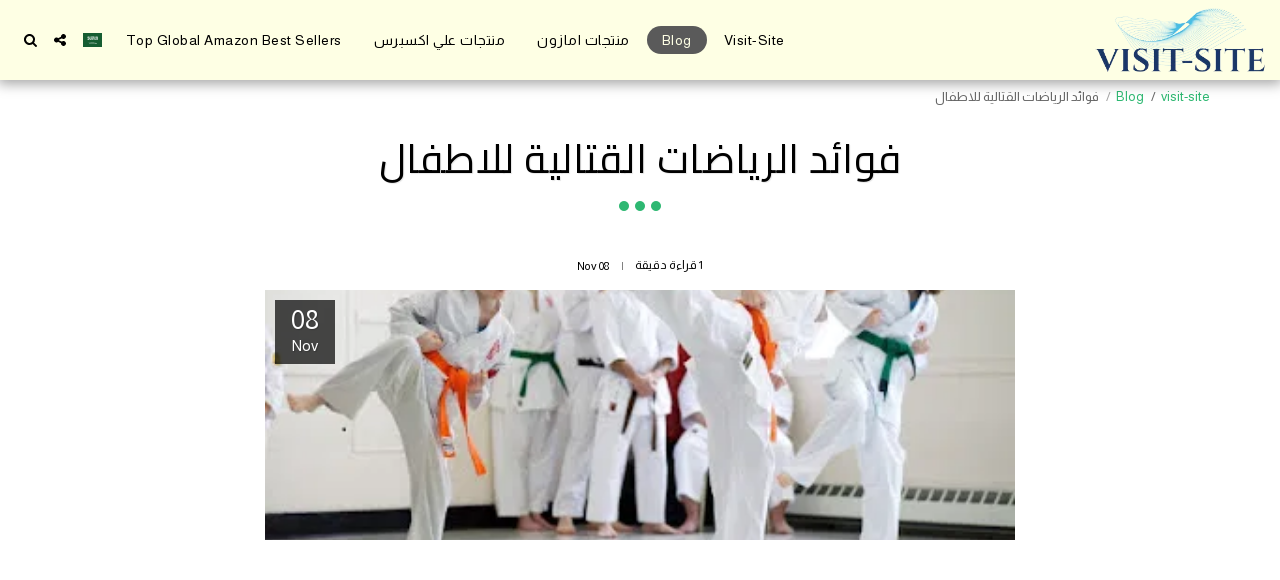

--- FILE ---
content_type: text/html; charset=utf-8
request_url: https://www.google.com/recaptcha/api2/aframe
body_size: 250
content:
<!DOCTYPE HTML><html><head><meta http-equiv="content-type" content="text/html; charset=UTF-8"></head><body><script nonce="qDm-E5o86LPO6HyxE6J53Q">/** Anti-fraud and anti-abuse applications only. See google.com/recaptcha */ try{var clients={'sodar':'https://pagead2.googlesyndication.com/pagead/sodar?'};window.addEventListener("message",function(a){try{if(a.source===window.parent){var b=JSON.parse(a.data);var c=clients[b['id']];if(c){var d=document.createElement('img');d.src=c+b['params']+'&rc='+(localStorage.getItem("rc::a")?sessionStorage.getItem("rc::b"):"");window.document.body.appendChild(d);sessionStorage.setItem("rc::e",parseInt(sessionStorage.getItem("rc::e")||0)+1);localStorage.setItem("rc::h",'1765713941451');}}}catch(b){}});window.parent.postMessage("_grecaptcha_ready", "*");}catch(b){}</script></body></html>